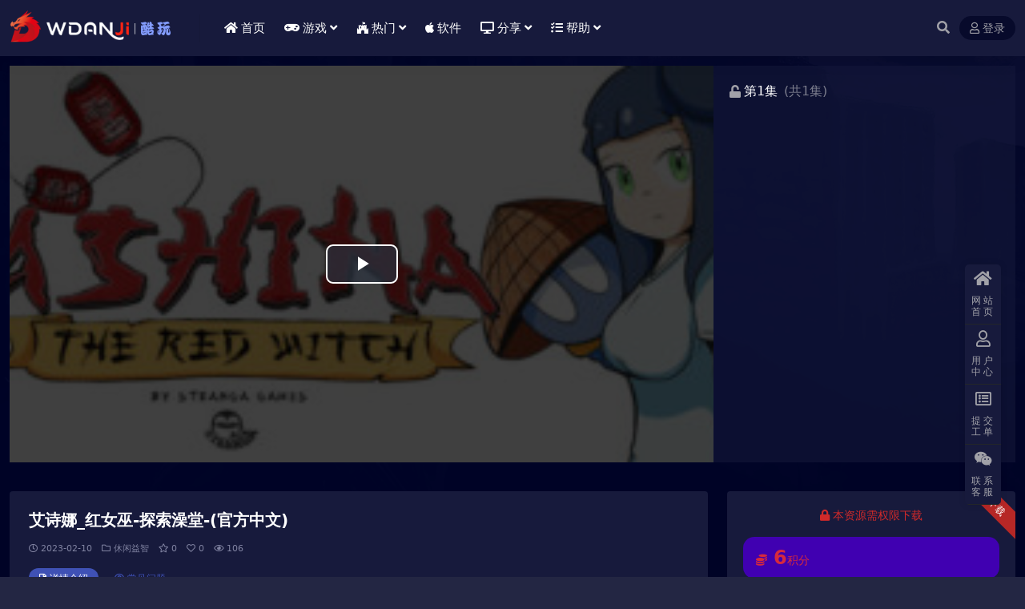

--- FILE ---
content_type: text/html; charset=UTF-8
request_url: https://www.wdanji.com/15218.html
body_size: 11483
content:
<!DOCTYPE html>
<html lang="zh-Hans" data-bs-theme="dark">
<head>
	<meta http-equiv="Content-Type" content="text/html; charset=UTF-8">
	<meta name="viewport" content="width=device-width, initial-scale=1">
	<link rel="profile" href="https://gmpg.org/xfn/11">
	<title>艾诗娜_红女巫-探索澡堂-(官方中文)_酷玩网</title>
<meta name='robots' content='max-image-preview:large' />
	<style>img:is([sizes="auto" i], [sizes^="auto," i]) { contain-intrinsic-size: 3000px 1500px }</style>
	<meta name="keywords" content="休闲,冒险,独立,艾诗娜,休闲益智,">
<meta name="description" content="和艾诗一起来场妖怪界大冒险吧！在这个神秘的妖怪世界中充满着奇怪的生物、有趣的角色还有难忘的时刻！艾诗必须从强敌手中拯救妹妹，并且找到回家之路。">
<link rel='stylesheet' id='ppc-style-css' href='https://www.wdanji.com/wp-content/plugins/password-protected-categories/assets/css/ppc.min.css?ver=2.1.7' media='all' />
<link rel='stylesheet' id='csf-fa5-css' href='https://www.wdanji.com/wp-content/themes/ripro-v5/assets/css/font-awesome/css/all.min.css?ver=5.15.4' media='all' />
<link rel='stylesheet' id='csf-fa5-v4-shims-css' href='https://www.wdanji.com/wp-content/themes/ripro-v5/assets/css/font-awesome/css/v4-shims.min.css?ver=5.15.4' media='all' />
<link rel='stylesheet' id='main-css' href='https://www.wdanji.com/wp-content/themes/ripro-v5/assets/css/main.min.css?ver=9.0' media='all' />
<link rel='stylesheet' id='video-css-css' href='https://www.wdanji.com/wp-content/themes/ripro-v5/assets/css/video-js/video-js.min.css?ver=8.0.4' media='all' />
<link rel='stylesheet' id='taxopress-frontend-css-css' href='https://www.wdanji.com/wp-content/plugins/simple-tags/assets/frontend/css/frontend.css?ver=3.43.0' media='all' />
<script src="https://www.wdanji.com/wp-content/themes/ripro-v5/assets/js/jquery.min.js?ver=3.6.0" id="jquery-js"></script>
<script src="https://www.wdanji.com/wp-content/plugins/simple-tags/assets/frontend/js/frontend.js?ver=3.43.0" id="taxopress-frontend-js-js"></script>
<link rel="canonical" href="https://www.wdanji.com/15218.html" />
<link rel='shortlink' href='https://www.wdanji.com/?p=15218' />
<style type="text/css">
@media (min-width: 1200px){ .container-xl, .container-lg, .container-md, .container-sm, .container { max-width: 1280px; } }body{background-image: url('https://www.wdanji.com/wp-content/uploads/2025/04/bg-wdanji01.png');background-attachment: fixed;}
.site-header{background-color:#ffffff;}
.navbar .nav-list .sub-menu:before{border-bottom-color:#ffffff;}
.navbar .nav-list .sub-menu{background-color:#ffffff;}
.site-header,.navbar .nav-list a,.navbar .actions .action-btn{color:#ffffff;}
.navbar .nav-list a:hover,.navbar .nav-list > .menu-item.current-menu-item > a {color:#ff3030;}

</style><style type="text/css">.heading{width:6积分;}.heading{width:0.N折;}.heading{width:10个;}</style></head>

<body class="wp-singular post-template-default single single-post postid-15218 single-format-video wp-theme-ripro-v5">


<header class="site-header">

    <div class="container"> <!-- container-fluid px-lg-5 -->
	    <div class="navbar">
	      <!-- logo -->
	      <div class="logo-wrapper">
<a rel="nofollow noopener noreferrer" href="https://www.wdanji.com/"><img class="logo regular" data-light="https://www.wdanji.com/wp-content/uploads/2025/05/logo_wdanji.png" data-dark="https://www.wdanji.com/wp-content/uploads/2025/05/logo_wdanji.png" src="https://www.wdanji.com/wp-content/uploads/2025/05/logo_wdanji.png" alt="酷玩网"></a></div>

	      <div class="sep"></div>
	      
	      <nav class="main-menu d-none d-lg-block">
	        <ul id="header-navbar" class="nav-list"><li class="menu-item"><a href="https://www.wdanji.com"><i class="fa fa-home me-1"></i>首页</a></li>
<li class="menu-item menu-item-has-children"><a href="https://www.wdanji.com/game"><i class="fas fa-gamepad me-1"></i>游戏</a>
<ul class="sub-menu">
	<li class="menu-item"><a href="https://www.wdanji.com/game/avg"><i class="fa fa-slideshare me-1"></i>动作冒险</a></li>
	<li class="menu-item"><a href="https://www.wdanji.com/game/rpg"><i class="fa fa-user me-1"></i>角色扮演</a></li>
	<li class="menu-item"><a href="https://www.wdanji.com/game/spg"><i class="fa fa-car me-1"></i>体育竞速</a></li>
	<li class="menu-item"><a href="https://www.wdanji.com/game/survival-type"><i class="fa fa-street-view me-1"></i>生存类型</a></li>
	<li class="menu-item"><a href="https://www.wdanji.com/game/slm"><i class="fa fa-cart-arrow-down me-1"></i>模拟经营</a></li>
	<li class="menu-item"><a href="https://www.wdanji.com/game/ftg"><i class="fa fa-user-secret me-1"></i>格斗游戏</a></li>
	<li class="menu-item"><a href="https://www.wdanji.com/game/zombie"><i class="fa fa-bed me-1"></i>恐怖惊悚</a></li>
	<li class="menu-item"><a href="https://www.wdanji.com/game/stg"><i class="fa fa-hand-o-left me-1"></i>射击游戏</a></li>
	<li class="menu-item"><a href="https://www.wdanji.com/game/slg"><i class="fa fa-fort-awesome me-1"></i>策略战棋</a></li>
	<li class="menu-item"><a href="https://www.wdanji.com/game/puz"><i class="fa fa-odnoklassniki-square me-1"></i>休闲益智</a></li>
	<li class="menu-item"><a href="https://www.wdanji.com/game/rts"><i class="fa fa-font-awesome me-1"></i>即时战略</a></li>
	<li class="menu-item"><a href="https://www.wdanji.com/game/jiemi"><i class="fa fa-question-circle me-1"></i>解谜冒险</a></li>
</ul>
</li>
<li class="menu-item menu-item-has-children"><a><i class="fab fa-fort-awesome me-1"></i>热门</a>
<ul class="sub-menu">
	<li class="menu-item"><a href="https://www.wdanji.com/top"><span style="color:#FF5722"><i class="fab fa-fort-awesome-alt"style="padding-right: 6px; "></i></span>  必玩大作（推荐）</a></li>
	<li class="menu-item"><a href="https://www.wdanji.com/user/hy/"><span style="color:#FF9800"><i class="fab fa-hotjar"style="padding-right: 6px; "></i> </span> 玩家部落（专属）</a></li>
	<li class="menu-item"><a href="https://www.wdanji.com/xdgame"><span style="color:#62baff"><i class="fab fa-sketch"style="padding-right: 6px; "></i> </span> 精选游戏（HOT）</a></li>
	<li class="menu-item"><a href="https://www.wdanji.com/hhyx"><span style="color:#FF9800"><i class="fas fa-flag-usa"style="padding-right: 6px; "></i> </span>汉化游戏（SLG）</a></li>
	<li class="menu-item"><a href="https://www.wdanji.com/mengtu"><span style="color:#02c536"><i class="far fa-image"style="padding-right: 6px; "></i> </span> 写真图集（COS）</a></li>
	<li class="menu-item"><a href="https://www.wdanji.com/switch"><span style="color: red;"><i class="fas fa-tablet-alt"style="padding-right: 6px; "></i> </span> 掌机游戏（NS）</a></li>
</ul>
</li>
<li class="menu-item"><a href="https://www.wdanji.com/software"><i class="fab fa-apple me-1"></i>软件</a></li>
<li class="menu-item menu-item-has-children"><a><i class="fas fa-desktop me-1"></i>分享</a>
<ul class="sub-menu">
	<li class="menu-item"><a href="https://www.wdanji.com/meiju/dy"><i class="fas fa-film me-1"></i>电影分享</a></li>
	<li class="menu-item"><a href="https://www.wdanji.com/meiju/mj"><i class="fab fa-monero me-1"></i>美剧下载</a></li>
	<li class="menu-item"><a href="https://www.wdanji.com/gl"><i class="fas fa-dice-d6 me-1"></i>游戏攻略</a></li>
</ul>
</li>
<li class="menu-item menu-item-has-children"><a href="https://www.wdanji.com/help"><i class="fas fa-tasks me-1"></i>帮助</a>
<ul class="sub-menu">
	<li class="menu-item"><a href="https://www.wdanji.com/7219.html"><i class="fas fa-users-cog me-1"></i>游戏安装报错</a></li>
	<li class="menu-item"><a href="https://www.wdanji.com/12772.html"><i class="fas fa-key me-1"></i>游戏解压说明</a></li>
	<li class="menu-item"><a href="https://www.wdanji.com/828.html"><i class="fas fa-tasks me-1"></i>游戏环境问题</a></li>
	<li class="menu-item"><a href="https://www.wdanji.com/9310.html"><i class="fas fa-laptop-code me-1"></i>游戏联机问题</a></li>
</ul>
</li>
</ul>	      </nav>
	      
	      <div class="actions">
	        


	<span class="action-btn toggle-search" rel="nofollow noopener noreferrer" title="站内搜索"><i class="fas fa-search"></i></span>




	<a class="action-btn login-btn btn-sm btn" rel="nofollow noopener noreferrer" href="https://www.wdanji.com/login?redirect_to=https%3A%2F%2Fwww.wdanji.com%2F15218.html"><i class="far fa-user me-1"></i>登录</a>


	        <div class="burger d-flex d-lg-none"><i class="fas fa-bars"></i></div>
	      </div>

	      	      <div class="navbar-search">
<div class="search-form">
    <form method="get" action="https://www.wdanji.com/">
                    <div class="search-select">
                <select  name='cat' id='cat-search-select-10' class='form-select'>
	<option value=''>全站</option>
	<option class="level-0" value="3694">掌机游戏</option>
	<option class="level-0" value="3689">推荐游戏</option>
	<option class="level-0" value="3661">枪战射击</option>
	<option class="level-0" value="3591">汉化游戏</option>
	<option class="level-0" value="2810">备份专区</option>
	<option class="level-0" value="2483">回收站</option>
	<option class="level-0" value="2418">玩家部落</option>
	<option class="level-0" value="2365">萌图社区</option>
	<option class="level-0" value="1897">精选游戏</option>
	<option class="level-0" value="1827">电脑软件</option>
	<option class="level-0" value="1822">热播美剧</option>
	<option class="level-0" value="1747">游戏攻略</option>
	<option class="level-0" value="1077">必玩大作</option>
	<option class="level-0" value="32">常见问题</option>
	<option class="level-0" value="1">单机游戏</option>
</select>
            </div>
        
        <div class="search-fields">
          <input type="text" class="" placeholder="输入关键词 回车..." autocomplete="off" value="" name="s" required="required">
          <button title="点击搜索" type="submit"><i class="fas fa-search"></i></button>
      </div>
  </form>
</div>
</div>
		  	      
	    </div>
    </div>

</header>

<div class="header-gap"></div>


<!-- **************** MAIN CONTENT START **************** -->
<main>
	



<div class="archive-hero video-hero text-center">
    <div class="archive-hero-bg lazy" data-bg="https://www.wdanji.com/wp-content/uploads/2023/02/1675995026-80b91427653b186-300x140.jpg"></div>
        <div class="container video-hero-container">

	        	<div class="row g-0">

	        		<div class="col-lg-9 col-12">
		            	<div class="ri-video-warp">
													<video class="video-js vjs-16-9" poster="https://www.wdanji.com/wp-content/uploads/2023/02/1675995026-80b91427653b186-300x140.jpg" controls data-setup="{}" oncontextmenu="return false;">
								<source src="https://media.st.dl.eccdnx.com/steam/apps/256856196/movie480_vp9.webm?t=1634549769" type="video/webm">
							</video>
												</div>
					</div>

					<div class="col-lg-3 col-12">
						<div class="ri-video-list">

							<div class="video-title">
																	<i class="fas fa-unlock me-1"></i>
																<span class="title-span">第1集</span>
								<p class="title-count">(共1集)</p>
							</div>

													</div>

					</div>

	        	</div>

        </div>
</div>


<script>
jQuery(function($) {
	var video_data = [{"src":"https:\/\/media.st.dl.eccdnx.com\/steam\/apps\/256856196\/movie480_vp9.webm?t=1634549769","title":"\u7b2c1\u96c6","img":"https:\/\/www.wdanji.com\/wp-content\/uploads\/2023\/02\/1675995026-80b91427653b186-300x140.jpg","type":"video\/webm"}];
	ri.heroVideoJs(video_data);
});
</script>

<div class="container mt-2 mt-sm-4">
	<div class="row g-2 g-md-3 g-lg-4">

		<div class="content-wrapper col-md-12 col-lg-9" data-sticky-content>
			<div class="card">

									<div class="article-header">
						<h1 class="post-title mb-2 mb-lg-3">艾诗娜_红女巫-探索澡堂-(官方中文)</h1>						<div class="article-meta">
								<span class="meta-date"><i class="far fa-clock me-1"></i>2023-02-10</span>

	<span class="meta-cat-dot"><i class="far fa-folder me-1"></i><a href="https://www.wdanji.com/game/puz">休闲益智</a></span>

	<span class="meta-fav d-none d-md-inline-block"><i class="far fa-star me-1"></i>0</span>

	<span class="meta-likes d-none d-md-inline-block"><i class="far fa-heart me-1"></i>0</span>

	<span class="meta-views"><i class="far fa-eye me-1"></i>106</span>



	<span class="meta-edit"></span></span>
						</div>
					</div>
				
				
				
				

<div class="single-content-nav">
  <ul class="nav nav-pills" id="pills-tab" role="tablist">

    <li class="nav-item" role="presentation">
      <a class="nav-link active" id="pills-details-tab" data-toggle="pill" href="#pills-details" role="tab" aria-controls="pills-details" aria-selected="true"><i class="far fa-file-alt me-1"></i>详情介绍</a>
    </li>

        <li class="nav-item" role="presentation">
      <a class="nav-link" id="pills-faq-tab" data-toggle="pill" href="#pills-faq" role="tab" aria-controls="pills-faq" aria-selected="false"><i class="far fa-question-circle me-1"></i>常见问题</a>
    </li>
    
        
  </ul>
</div>


<div class="tab-content" id="pills-tabContent">
	<div class="tab-pane fade show active" id="pills-details" role="tabpanel" aria-labelledby="pills-details-tab">
		<div class="site-addswarp pc top"><a href="https://www.wdanji.com/game" target="_blank" rel="nofollow noopener noreferrer" title="AD"><img src="https://clan.st.dl.eccdnx.com/images/30894338/a2cae87561dcb2e9bcbd0aec2bf3db8d4aa6e253.png" style=" width: 100%;margin-bottom: 1rem;"></a></div>
		<article class="post-content post-15218 post type-post status-publish format-video has-post-thumbnail hentry category-puz tag-42 tag-24 tag-1708 tag-2507 post_format-post-format-video" >
			<p>名称: <a href="https://www.wdanji.com/tag/%e8%89%be%e8%af%97%e5%a8%9c" title="更多关于 艾诗娜 的文章" target="_blank">艾诗娜</a>：红女巫<br />
类型: <a href="https://www.wdanji.com/tag/%e5%86%92%e9%99%a9" title="更多关于 冒险 的文章" target="_blank">冒险</a>, <a href="https://www.wdanji.com/tag/%e4%bc%91%e9%97%b2" title="更多关于 休闲 的文章" target="_blank">休闲</a>, <a href="https://www.wdanji.com/tag/%e7%8b%ac%e7%ab%8b" title="更多关于 独立 的文章" target="_blank">独立</a><br />
开发商: Stranga<br />
发行商: GrabTheGames<br />
系列: GrabTheGames Publishing<br />
发行日期: 2022 年 6 月 4 日<br />
抢先体验发行日期: 2020 年 7 月 18 日</p>
<p>游戏介绍：<br />
和艾诗一起来场妖怪界大冒险吧！在这个神秘的妖怪世界中充满着奇怪的生物、有趣的角色还有难忘的时刻！艾诗必须从强敌手中拯救妹妹，并且找到回家之路。</p>
<p><img decoding="async" src="https://media.st.dl.eccdnx.com/steam/apps/1259140/extras/TantoMunch-export.gif?t=1674620950" / alt="艾诗娜_红女巫-探索澡堂-(官方中文)第1张" title="艾诗娜_红女巫-探索澡堂-(官方中文)第1张-酷玩网" ></p>
<p>艾诗娜：红女巫是一款含有探索要素的故事冒险游戏。通过使用道具来解决谜题，并和众多角色对话来进一步深挖游戏的故事！</p>
<p><img decoding="async" src="https://media.st.dl.eccdnx.com/steam/apps/1259140/extras/Kickstarter_Story.gif?t=1674620950" / alt="艾诗娜_红女巫-探索澡堂-(官方中文)第2张" title="艾诗娜_红女巫-探索澡堂-(官方中文)第2张-酷玩网" ><br />
和艾诗一起来场妖怪界大冒险吧！在这个神秘的妖怪世界中充满着奇怪的生物、有趣的角色还有难忘的时刻！艾诗必须从强敌手中拯救妹妹，并且找到回家之路。</p>
<p><img decoding="async" src="https://media.st.dl.eccdnx.com/steam/apps/1259140/extras/Kickstarter_Features.gif?t=1674620950" / alt="艾诗娜_红女巫-探索澡堂-(官方中文)第3张" title="艾诗娜_红女巫-探索澡堂-(官方中文)第3张-酷玩网" ></p>
<ul class="bb_ul">
<li>一个独特且（希望如此）激动人心的故事！</li>
<li>全新且各具特色的角色，还有前作《我的姐姐》中一些熟悉的面孔。</li>
<li>冒险风格的解谜。</li>
<li>丰富的对话选项可以深入了解本作世界观。</li>
<li>原创音乐。</li>
<li>成就+奖杯！</li>
</ul>
<p>我的故事是为了广大粉丝和玩家朋友创作的，我也很乐意继续和大家一起分享我的故事！</p>
<p><a href="https://steamcommunity.com/linkfilter/?url=http://kck.st/3eCLmsY" target="_blank" rel="noopener"><img decoding="async" src="https://media.st.dl.eccdnx.com/steam/apps/1259140/extras/KickstarterSupport.png?t=1674620950" / alt="艾诗娜_红女巫-探索澡堂-(官方中文)第4张" title="艾诗娜_红女巫-探索澡堂-(官方中文)第4张-酷玩网" ></a><br />
<a href="https://steamcommunity.com/linkfilter/?url=https://discord.gg/6MZNWqJ" target="_blank" rel="noopener"><img decoding="async" src="https://media.st.dl.eccdnx.com/steam/apps/1259140/extras/Discord.png?t=1674620950" / alt="艾诗娜_红女巫-探索澡堂-(官方中文)第5张" title="艾诗娜_红女巫-探索澡堂-(官方中文)第5张-酷玩网" ></a><br />
<a href="https://twitter.com/StrangaGames" target="_blank" rel="noopener"><img decoding="async" src="https://media.st.dl.eccdnx.com/steam/apps/1259140/extras/Twitter.png?t=1674620950" / alt="艾诗娜_红女巫-探索澡堂-(官方中文)第6张" title="艾诗娜_红女巫-探索澡堂-(官方中文)第6张-酷玩网" ></a></p>
<p><img decoding="async" src="https://media.st.dl.eccdnx.com/steam/apps/1259140/extras/TantoTv.gif?t=1674620950" / alt="艾诗娜_红女巫-探索澡堂-(官方中文)第7张" title="艾诗娜_红女巫-探索澡堂-(官方中文)第7张-酷玩网" ></p>
<p><img decoding="async" src="https://media.st.dl.eccdnx.com/steam/apps/1259140/ss_c7adae00acf2e431797be27e2a4305614004d8ec.1920x1080.jpg?t=1674620950" / alt="艾诗娜_红女巫-探索澡堂-(官方中文)第8张" title="艾诗娜_红女巫-探索澡堂-(官方中文)第8张-酷玩网" ><img decoding="async" src="https://media.st.dl.eccdnx.com/steam/apps/1259140/ss_10001c1acd1208381f64ccb367ae7143606d8a75.1920x1080.jpg?t=1674620950" / alt="艾诗娜_红女巫-探索澡堂-(官方中文)第9张" title="艾诗娜_红女巫-探索澡堂-(官方中文)第9张-酷玩网" ><img decoding="async" src="https://media.st.dl.eccdnx.com/steam/apps/1259140/ss_5bc45449fea9e56f7fdc3086de11cbcf32e7060b.1920x1080.jpg?t=1674620950" / alt="艾诗娜_红女巫-探索澡堂-(官方中文)第10张" title="艾诗娜_红女巫-探索澡堂-(官方中文)第10张-酷玩网" ><img decoding="async" src="https://media.st.dl.eccdnx.com/steam/apps/1259140/ss_b82b78e0141257767b3f6fca5041ef06300e70cb.1920x1080.jpg?t=1674620950" / alt="艾诗娜_红女巫-探索澡堂-(官方中文)第11张" title="艾诗娜_红女巫-探索澡堂-(官方中文)第11张-酷玩网" ><img decoding="async" src="https://media.st.dl.eccdnx.com/steam/apps/1259140/ss_01a9b9bd871d8c8b562c1b8e47ab84fd4dc92952.1920x1080.jpg?t=1674620950" / alt="艾诗娜_红女巫-探索澡堂-(官方中文)第12张" title="艾诗娜_红女巫-探索澡堂-(官方中文)第12张-酷玩网" ></p>

			<div class="entry-copyright">
	<i class="fas fa-info-circle me-1"></i>免责声明：本站提供的资源转载自国内外各大媒体和网络和网友分享，仅供试玩体验；不得将上述内容用于商业或者非法用途。如若本站内容侵犯了原著者的合法权益，可联系我们进行处理。Email：bttba#foxmail.com（请将#改为@）
</div>
		</article>

		
		
<div class="entry-tags">
	<i class="fas fa-tags me-1"></i>
			<a href="https://www.wdanji.com/tag/%e4%bc%91%e9%97%b2" rel="tag">休闲</a>
			<a href="https://www.wdanji.com/tag/%e5%86%92%e9%99%a9" rel="tag">冒险</a>
			<a href="https://www.wdanji.com/tag/%e7%8b%ac%e7%ab%8b" rel="tag">独立</a>
			<a href="https://www.wdanji.com/tag/%e8%89%be%e8%af%97%e5%a8%9c" rel="tag">艾诗娜</a>
	</div>
		
<div class="entry-social">

	<div class="row mt-2 mt-lg-3">
		
		<div class="col">
						<a class="share-author" href="https://www.wdanji.com/author/a143b6e3a2556347">
				<div class="avatar me-1"><img class="avatar-img rounded-circle border border-white border-3 shadow" src="//www.wdanji.com/wp-content/uploads/1234/01/1628160118-bb9d68cb6ba135e.png" alt="">
				</div>Dixon            </a>
            		</div>

		<div class="col-auto">
			
						<a class="btn btn-sm btn-info-soft post-share-btn" href="javascript:void(0);"><i class="fas fa-share-alt me-1"></i>分享</a>
			
						<a class="btn btn-sm btn-success-soft post-fav-btn" href="javascript:void(0);" data-is="1"><i class="far fa-star me-1"></i></i>收藏</a>
			
						<a class="btn btn-sm btn-danger-soft post-like-btn" href="javascript:void(0);" data-text="已点赞"><i class="far fa-heart me-1"></i>点赞(<span class="count">0</span>)</a>
			
		</div>
	</div>

</div>	</div>


		<div class="tab-pane fade" id="pills-faq" role="tabpanel" aria-labelledby="pills-faq-tab">
	
	    <ol class="list-group list-group-numbered">
		  		  	<li class="list-group-item list-group-item-info d-flex justify-content-between align-items-start">
			    <div class="ms-2 me-auto">
			      <div class="fw-bold">提示下载完但解压或打开不了？</div>
			      <div class="text-muted">最常见的情况是下载不完整: 可对比下载完压缩包的与网盘上的容量，若小于网盘提示的容量则是这个原因。这是浏览器下载的bug，建议用百度网盘软件或迅雷下载。 若排除这种情况，可在对应资源底部留言，或联络我们。</div>
			    </div>
			</li>
	    		  	<li class="list-group-item list-group-item-info d-flex justify-content-between align-items-start">
			    <div class="ms-2 me-auto">
			      <div class="fw-bold">游戏运行错误解决方法</div>
			      <div class="text-muted">请按照自己出现的问题，对照解决即可: https://www.wdanji.com/7219.html</div>
			    </div>
			</li>
	    		  	<li class="list-group-item list-group-item-info d-flex justify-content-between align-items-start">
			    <div class="ms-2 me-auto">
			      <div class="fw-bold">赞助后无法显示下载地址或者无法查看内容？</div>
			      <div class="text-muted">如果您已经成功付款但是网站没有弹出成功提示，请联系站长提供付款信息为您处理</div>
			    </div>
			</li>
	    		  	<li class="list-group-item list-group-item-info d-flex justify-content-between align-items-start">
			    <div class="ms-2 me-auto">
			      <div class="fw-bold">免费下载或者VIP会员资源能否直接商用？</div>
			      <div class="text-muted">本站所有资源版权均属于原作者所有，这里所提供资源均只能试玩，请勿直接商用。若由于商用引起版权纠纷，一切责任均由使用者承担。</div>
			    </div>
			</li>
	    		  	<li class="list-group-item list-group-item-info d-flex justify-content-between align-items-start">
			    <div class="ms-2 me-auto">
			      <div class="fw-bold">购买该资源后，可以退款吗？</div>
			      <div class="text-muted">源码素材属于虚拟商品，具有可复制性，可传播性，一旦授予，不接受任何形式的退款、换货要求。请您在购买获取之前确认好 是您所需要的资源</div>
			    </div>
			</li>
	    		</ol>

	</div>
	
	
</div>


			</div>
			
			

<div class="entry-navigation">
    <div class="row g-3">
                <div class="col-lg-6 col-12">
            <a class="entry-page-prev" href="https://www.wdanji.com/15214.html" title="深渊探索者：向着更深处的黑暗 V1.04官中步兵版[PC+安卓]【佳作/2.4G】">
                <div class="entry-page-icon"><i class="fas fa-arrow-left"></i></div>
                <div class="entry-page-info">
                    <span class="d-block rnav">上一篇</span>
                    <div class="title">深渊探索者：向着更深处的黑暗 V1.04官中步兵版[PC+安卓]【佳作/2.4G】</div>
                </div>
            </a>
        </div>
                        <div class="col-lg-6 col-12">
            <a class="entry-page-next" href="https://www.wdanji.com/15220.html" title="《千恋＊万花》美少女游戏">
                <div class="entry-page-info">
                    <span class="d-block rnav">下一篇</span>
                    <div class="title">《千恋＊万花》美少女游戏</div>
                </div>
                <div class="entry-page-icon"><i class="fas fa-arrow-right"></i></div>
            </a>
        </div>
            </div>
</div>			
			
			
		</div>

		<div class="sidebar-wrapper col-md-12 col-lg-3 h-100" data-sticky>
			<div class="sidebar">
				<div id="ri_post_pay_widget-2" class="widget post-buy-widget">

<div class="ri-down-warp" data-resize="bottom">
    <span class="down-msg">下载</span>
            <div class="down-buy-warp">
                    <div class="buy-title"><i class="fas fa-lock me-1"></i></i>本资源需权限下载</div>

            <div class="buy-desc">
                
                <div class="prices-desc">
                    <div class="prices-default">
                        <i class="fas fas fa-coins me-1"></i>
                        <span>6</span>积分                    </div>
                </div> 

                <div class="prices-rate">

                    
                    <ul class="prices-info">
                        <a class="vip-rete-tips" href="https://www.wdanji.com/vip-prices" rel="nofollow noopener noreferrer" target="_blank"><i class="far fa-gem me-1"></i>VIP折扣</a>
                    <li class="price-item no">普通: <span><i class="fas fas fa-coins me-1"></i>6积分</span></li><li class="price-item vip">会员: <span>免费</span></li><li class="price-item boosvip">永久会员: <span>免费</span></li>                    </ul>
                </div> 
            </div>


            <div class="buy-btns">
                            <a rel="nofollow noopener noreferrer" href="https://www.wdanji.com/login?redirect_to=https%3A%2F%2Fwww.wdanji.com%2F15218.html" class="login-btn btn btn-info w-100 rounded-pill"><i class="far fa-user me-1"></i>登录后解锁</a>
                        </div>


                    
        </div>

    

    <div class="down-buy-info">

        
        
                    <ul class="list-group list-group-flush mt-3">
                            <li class="small text-muted list-group-item bg-white"><span>最近更新: </span> <span>2023-02-10</span></li>
                            <li class="small text-muted list-group-item bg-white"><span>解压码: </span> <span>666888</span></li>
                            <li class="small text-muted list-group-item bg-white"><span>版本号: </span> <span>Build 10280376</span></li>
                        </ul>
        
                <p class="text-muted mb-0 mt-3 small">📮 下载遇到问题？可联系客服或提交工单反馈</p>
            </div> 

</div>



</div><div id="ri_sidebar_posts_widget-2" class="widget sidebar-posts-list">
<h5 class="widget-title">最近更新</h5>

<div class="row g-3 row-cols-1">
  
    <div class="col">
      <article class="post-item item-list">

        <div class="entry-media ratio ratio-3x2 col-auto">
          <a target="_blank" class="media-img lazy" href="https://www.wdanji.com/42897.html" title="伪神的弃牌/The False God’s Fold" data-bg="https://www.wdanji.com/wp-content/uploads/2026/01/OIP-C-44.webp"></a>
        </div>

        <div class="entry-wrapper">
          <div class="entry-body">
            <h2 class="entry-title">
              <a target="_blank" href="https://www.wdanji.com/42897.html" title="伪神的弃牌/The False God’s Fold">伪神的弃牌/The False God’s Fold</a>
            </h2>
          </div>
        </div>

      </article>
    </div>

  
    <div class="col">
      <article class="post-item item-list">

        <div class="entry-media ratio ratio-3x2 col-auto">
          <a target="_blank" class="media-img lazy" href="https://www.wdanji.com/42895.html" title="角落里的艾果/Eggo" data-bg="https://www.wdanji.com/wp-content/uploads/2026/01/capsule_616x353-8.jpg"></a>
        </div>

        <div class="entry-wrapper">
          <div class="entry-body">
            <h2 class="entry-title">
              <a target="_blank" href="https://www.wdanji.com/42895.html" title="角落里的艾果/Eggo">角落里的艾果/Eggo</a>
            </h2>
          </div>
        </div>

      </article>
    </div>

  
    <div class="col">
      <article class="post-item item-list">

        <div class="entry-media ratio ratio-3x2 col-auto">
          <a target="_blank" class="media-img lazy" href="https://www.wdanji.com/42421.html" title="无题手作：命名版/Untitled Hand Game: Titled Edition" data-bg="https://www.wdanji.com/wp-content/uploads/2026/01/header_alt_assets_0-3.jpg"></a>
        </div>

        <div class="entry-wrapper">
          <div class="entry-body">
            <h2 class="entry-title">
              <a target="_blank" href="https://www.wdanji.com/42421.html" title="无题手作：命名版/Untitled Hand Game: Titled Edition">无题手作：命名版/Untitled Hand Game: Titled Edition</a>
            </h2>
          </div>
        </div>

      </article>
    </div>

  
    <div class="col">
      <article class="post-item item-list">

        <div class="entry-media ratio ratio-3x2 col-auto">
          <a target="_blank" class="media-img lazy" href="https://www.wdanji.com/32897.html" title="骗子酒吧/Liar’s Bar" data-bg="https://www.wdanji.com/wp-content/uploads/2024/10/ddc5984693273ff4362a4ea791e24796.jpg"></a>
        </div>

        <div class="entry-wrapper">
          <div class="entry-body">
            <h2 class="entry-title">
              <a target="_blank" href="https://www.wdanji.com/32897.html" title="骗子酒吧/Liar’s Bar">骗子酒吧/Liar’s Bar</a>
            </h2>
          </div>
        </div>

      </article>
    </div>

  
    <div class="col">
      <article class="post-item item-list">

        <div class="entry-media ratio ratio-3x2 col-auto">
          <a target="_blank" class="media-img lazy" href="https://www.wdanji.com/23151.html" title="东方弹幕神乐 失落幻想" data-bg="https://www.wdanji.com/wp-content/uploads/2024/02/1707880744-2db8a3f40317dd3.jpg"></a>
        </div>

        <div class="entry-wrapper">
          <div class="entry-body">
            <h2 class="entry-title">
              <a target="_blank" href="https://www.wdanji.com/23151.html" title="东方弹幕神乐 失落幻想">东方弹幕神乐 失落幻想</a>
            </h2>
          </div>
        </div>

      </article>
    </div>

  
    <div class="col">
      <article class="post-item item-list">

        <div class="entry-media ratio ratio-3x2 col-auto">
          <a target="_blank" class="media-img lazy" href="https://www.wdanji.com/35258.html" title="撸猫模拟器/Calico" data-bg="https://www.wdanji.com/wp-content/uploads/2025/02/1739159675-81ef281d46f966b.jpg"></a>
        </div>

        <div class="entry-wrapper">
          <div class="entry-body">
            <h2 class="entry-title">
              <a target="_blank" href="https://www.wdanji.com/35258.html" title="撸猫模拟器/Calico">撸猫模拟器/Calico</a>
            </h2>
          </div>
        </div>

      </article>
    </div>

  
    <div class="col">
      <article class="post-item item-list">

        <div class="entry-media ratio ratio-3x2 col-auto">
          <a target="_blank" class="media-img lazy" href="https://www.wdanji.com/7327.html" title="胡闹厨房！全都好吃/Overcooked! All You Can Eat/支持网络联机" data-bg="https://www.wdanji.com/wp-content/uploads/2021/04/1617285900-ca21b0e74e5d333.jpg"></a>
        </div>

        <div class="entry-wrapper">
          <div class="entry-body">
            <h2 class="entry-title">
              <a target="_blank" href="https://www.wdanji.com/7327.html" title="胡闹厨房！全都好吃/Overcooked! All You Can Eat/支持网络联机">胡闹厨房！全都好吃/Overcooked! All You Can Eat/支持网络联机</a>
            </h2>
          </div>
        </div>

      </article>
    </div>

  
    <div class="col">
      <article class="post-item item-list">

        <div class="entry-media ratio ratio-3x2 col-auto">
          <a target="_blank" class="media-img lazy" href="https://www.wdanji.com/41876.html" title="封锁协议/LOCKDOWN Protocol" data-bg="https://www.wdanji.com/wp-content/uploads/2025/12/OIP-C-50.webp"></a>
        </div>

        <div class="entry-wrapper">
          <div class="entry-body">
            <h2 class="entry-title">
              <a target="_blank" href="https://www.wdanji.com/41876.html" title="封锁协议/LOCKDOWN Protocol">封锁协议/LOCKDOWN Protocol</a>
            </h2>
          </div>
        </div>

      </article>
    </div>

  </div>

</div>			</div>
		</div>

	</div>
</div>
</main>
<!-- **************** MAIN CONTENT END **************** -->

<!-- =======================
Footer START -->
<footer class="site-footer py-md-4 py-2 mt-2 mt-md-4">
	<div class="container">

		

<div class="row d-none d-lg-flex mb-3">
  <div class="col-md-4">
    <div class="logo-wrapper">
          </div>
    <div class="logo-wrapper">
<a rel="nofollow noopener noreferrer" href="https://www.wdanji.com/"><img class="logo regular" data-light="https://www.wdanji.com/wp-content/uploads/2025/05/logo_wdanji.png" data-dark="https://www.wdanji.com/wp-content/uploads/2025/05/logo_wdanji.png" src="https://www.wdanji.com/wp-content/uploads/2025/05/logo_wdanji.png" alt="酷玩网"></a></div>
    <p class="small mb-0">酷玩网(Wdanji.com)提供网络资源分享、单机游戏、动漫美图、Cosplay、游戏资源、设计资源等学习资源,所有资源来源于第三方用户分享，转载，非本站自制，仅供玩家做测试交流学习之用。
<p>采用<a href="https://creativecommons.org/licenses/by-nc-sa/4.0/" rel="external nofollow" target="_blank">CC BY-NC-SA 4.0</a>国际许可协议 进行许可，转载或引用本站文章应遵循相同协议。</p></p>
  </div>

  <div class="col-md-2">
    <h4 class="widget-title">快速导航</h4>
    <ul class="list-unstyled widget-links">
      <li><a href="https://www.wdanji.com/series/">游戏专题</a></li><li><a href="https://www.wdanji.com/tags/">热门标签</a></li><li><a href="https://www.wdanji.com/user/tougao/">用户投稿</a></li><li><a href="/sitemap.xml">网站地图</a></li>    </ul>
  </div>

  <div class="col-md-2">
    <h4 class="widget-title">关于本站</h4>
    <ul class="list-unstyled widget-links">
      <li><a href="https://www.wdanji.com/privacy">隐私政策</a></li><li><a href="https://www.wdanji.com/flsm">版权声明</a></li><li><a href="https://www.wdanji.com/user/aff">推广计划</a></li><li><a href="https://www.wdanji.com/contact">联系我们</a></li>    </ul>
  </div>

  <div class="col-md-4">
    <h4 class="widget-title">联系我们</h4>
    <div class=""><img width="80" height="80" src="https://www.wdanji.com/wp-content/uploads/2025/03/1742355210-6bbe676de1aaf0a.png" style="float: left;margin-right: 20px;" title="二维码">如有BUG或建议可与我们在线联系或登录本站账号进入个人中心提交工单。</div>
  </div>
</div>


		<div class="text-center small w-100">
			<div>Copyright © 20251 <a href="https://www.wdanji.com/">酷玩网</a> - All rights reserved
版权归原作者享有，如有版权问题，请与我们联系处理，本站将应您的要求删除。敬请谅解！</div>
			<div class=""></div>
		</div>

		
		
	</div>
</footer>
<!-- =======================
Footer END -->


<!-- Back to top rollbar-->
	<div class="rollbar">
		<ul class="actions">
			<li><a target="" href="https://www.wdanji.com/" rel="nofollow noopener noreferrer"><i class="fas fa-home"></i><span>网站首页</span></a></li><li><a target="" href="https://www.wdanji.com/user" rel="nofollow noopener noreferrer"><i class="far fa-user"></i><span>用户中心</span></a></li><li><a target="" href="https://www.wdanji.com/user/ticket/?action=new" rel="nofollow noopener noreferrer"><i class="far fa-list-alt"></i><span>提交工单</span></a></li><li><a target="_blank" href="https://www.wdanji.com/contact" rel="nofollow noopener noreferrer"><i class="fab fa-weixin"></i><span>联系客服</span></a></li>		</ul>
	</div>
<div class="back-top"><i class="fas fa-caret-up"></i></div>

<!-- m-navbar -->
	<div class="m-navbar">
		<ul>
			<li><a target="" href="https://www.wdanji.com" rel="nofollow noopener noreferrer"><i class="fas fa-home"></i><span>首页</span></a></li><li><a target="" href="https://www.wdanji.com/tags" rel="nofollow noopener noreferrer"><i class="fas fa-layer-group"></i><span>分类</span></a></li><li><a target="" href="https://www.wdanji.com/vip-prices" rel="nofollow noopener noreferrer"><i class="far fa-gem"></i><span>会员</span></a></li><li><a target="" href="https://www.wdanji.com/user" rel="nofollow noopener noreferrer"><i class="fas fa-user"></i><span>我的</span></a></li>		</ul>
	</div>

<!-- dimmer-->
<div class="dimmer"></div>

<div class="off-canvas">
  <div class="canvas-close"><i class="fas fa-times"></i></div>
  
  <!-- logo -->
  <div class="logo-wrapper">
<a rel="nofollow noopener noreferrer" href="https://www.wdanji.com/"><img class="logo regular" data-light="https://www.wdanji.com/wp-content/uploads/2025/05/logo_wdanji.png" data-dark="https://www.wdanji.com/wp-content/uploads/2025/05/logo_wdanji.png" src="https://www.wdanji.com/wp-content/uploads/2025/05/logo_wdanji.png" alt="酷玩网"></a></div>

  
  <div class="mobile-menu d-block d-lg-none"></div>

</div>



<script type="speculationrules">
{"prefetch":[{"source":"document","where":{"and":[{"href_matches":"\/*"},{"not":{"href_matches":["\/wp-*.php","\/wp-admin\/*","\/wp-content\/uploads\/*","\/wp-content\/*","\/wp-content\/plugins\/*","\/wp-content\/themes\/ripro-v5\/*","\/*\\?(.+)"]}},{"not":{"selector_matches":"a[rel~=\"nofollow\"]"}},{"not":{"selector_matches":".no-prefetch, .no-prefetch a"}}]},"eagerness":"conservative"}]}
</script>
<script src="https://www.wdanji.com/wp-content/themes/ripro-v5/assets/js/highlight.min.js?ver=11.7.0" id="highlight-js"></script>
<script src="https://www.wdanji.com/wp-content/themes/ripro-v5/assets/js/video-js/video.min.js?ver=8.0.4" id="video-js-js"></script>
<script src="https://www.wdanji.com/wp-content/themes/ripro-v5/assets/js/vendor.min.js?ver=9.0" id="vendor-js"></script>
<script id="main-js-extra">
var zb = {"home_url":"https:\/\/www.wdanji.com","ajax_url":"https:\/\/www.wdanji.com\/wp-admin\/admin-ajax.php","theme_url":"https:\/\/www.wdanji.com\/wp-content\/themes\/ripro-v5","singular_id":"15218","post_content_nav":"0","site_popup_login":"1","site_notify_auto":"0","current_user_id":"0","ajax_nonce":"399ab35336","gettext":{"__copypwd":"\u5bc6\u7801\u5df2\u590d\u5236\u526a\u8d34\u677f","__copybtn":"\u590d\u5236","__copy_succes":"\u590d\u5236\u6210\u529f","__comment_be":"\u63d0\u4ea4\u4e2d...","__comment_succes":"\u8bc4\u8bba\u6210\u529f","__comment_succes_n":"\u8bc4\u8bba\u6210\u529f\uff0c\u5373\u5c06\u5237\u65b0\u9875\u9762","__buy_be_n":"\u8bf7\u6c42\u652f\u4ed8\u4e2d\u00b7\u00b7\u00b7","__buy_no_n":"\u652f\u4ed8\u5df2\u53d6\u6d88","__is_delete_n":"\u786e\u5b9a\u5220\u9664\u6b64\u8bb0\u5f55\uff1f"}};
</script>
<script src="https://www.wdanji.com/wp-content/themes/ripro-v5/assets/js/main.min.js?ver=9.0" id="main-js"></script>
<script src="https://www.wdanji.com/wp-includes/js/comment-reply.min.js?ver=6.8.3" id="comment-reply-js" async data-wp-strategy="async"></script>

<!-- 自定义js代码 统计代码 -->
<!-- 自定义js代码 统计代码 END -->

</body>
</html>
